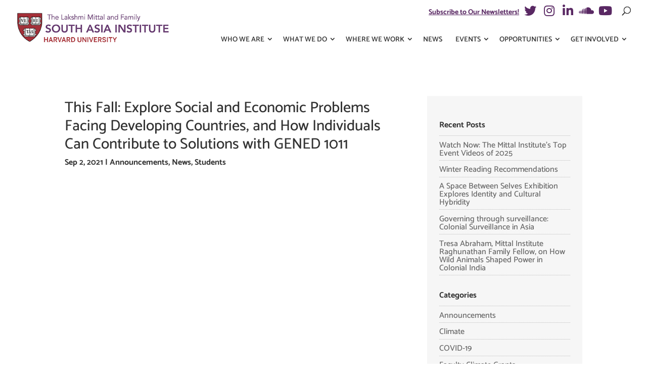

--- FILE ---
content_type: text/css; charset=UTF-8
request_url: https://mittalsouthasiainstitute.harvard.edu/wp-content/et-cache/45724/et-core-unified-45724.min.css?ver=1764938647
body_size: 2587
content:
body,.et_pb_column_1_2 .et_quote_content blockquote cite,.et_pb_column_1_2 .et_link_content a.et_link_main_url,.et_pb_column_1_3 .et_quote_content blockquote cite,.et_pb_column_3_8 .et_quote_content blockquote cite,.et_pb_column_1_4 .et_quote_content blockquote cite,.et_pb_blog_grid .et_quote_content blockquote cite,.et_pb_column_1_3 .et_link_content a.et_link_main_url,.et_pb_column_3_8 .et_link_content a.et_link_main_url,.et_pb_column_1_4 .et_link_content a.et_link_main_url,.et_pb_blog_grid .et_link_content a.et_link_main_url,body .et_pb_bg_layout_light .et_pb_post p,body .et_pb_bg_layout_dark .et_pb_post p{font-size:18px}.et_pb_slide_content,.et_pb_best_value{font-size:20px}body{color:#555555}body{line-height:1.6em}#et_search_icon:hover,.mobile_menu_bar:before,.mobile_menu_bar:after,.et_toggle_slide_menu:after,.et-social-icon a:hover,.et_pb_sum,.et_pb_pricing li a,.et_pb_pricing_table_button,.et_overlay:before,.entry-summary p.price ins,.et_pb_member_social_links a:hover,.et_pb_widget li a:hover,.et_pb_filterable_portfolio .et_pb_portfolio_filters li a.active,.et_pb_filterable_portfolio .et_pb_portofolio_pagination ul li a.active,.et_pb_gallery .et_pb_gallery_pagination ul li a.active,.wp-pagenavi span.current,.wp-pagenavi a:hover,.nav-single a,.tagged_as a,.posted_in a{color:#592863}.et_pb_contact_submit,.et_password_protected_form .et_submit_button,.et_pb_bg_layout_light .et_pb_newsletter_button,.comment-reply-link,.form-submit .et_pb_button,.et_pb_bg_layout_light .et_pb_promo_button,.et_pb_bg_layout_light .et_pb_more_button,.et_pb_contact p input[type="checkbox"]:checked+label i:before,.et_pb_bg_layout_light.et_pb_module.et_pb_button{color:#592863}.footer-widget h4{color:#592863}.et-search-form,.nav li ul,.et_mobile_menu,.footer-widget li:before,.et_pb_pricing li:before,blockquote{border-color:#592863}.et_pb_counter_amount,.et_pb_featured_table .et_pb_pricing_heading,.et_quote_content,.et_link_content,.et_audio_content,.et_pb_post_slider.et_pb_bg_layout_dark,.et_slide_in_menu_container,.et_pb_contact p input[type="radio"]:checked+label i:before{background-color:#592863}.container,.et_pb_row,.et_pb_slider .et_pb_container,.et_pb_fullwidth_section .et_pb_title_container,.et_pb_fullwidth_section .et_pb_title_featured_container,.et_pb_fullwidth_header:not(.et_pb_fullscreen) .et_pb_fullwidth_header_container{max-width:1360px}.et_boxed_layout #page-container,.et_boxed_layout.et_non_fixed_nav.et_transparent_nav #page-container #top-header,.et_boxed_layout.et_non_fixed_nav.et_transparent_nav #page-container #main-header,.et_fixed_nav.et_boxed_layout #page-container #top-header,.et_fixed_nav.et_boxed_layout #page-container #main-header,.et_boxed_layout #page-container .container,.et_boxed_layout #page-container .et_pb_row{max-width:1520px}a{color:#970d15}.nav li ul{border-color:#ffffff}.et_secondary_nav_enabled #page-container #top-header{background-color:#ffffff!important}#et-secondary-nav li ul{background-color:#ffffff}#et-secondary-nav li ul{background-color:rgba(255,255,255,0.85)}#top-header,#top-header a{color:#333333}#et-secondary-nav li ul a{color:#555555}.et_header_style_centered .mobile_nav .select_page,.et_header_style_split .mobile_nav .select_page,.et_nav_text_color_light #top-menu>li>a,.et_nav_text_color_dark #top-menu>li>a,#top-menu a,.et_mobile_menu li a,.et_nav_text_color_light .et_mobile_menu li a,.et_nav_text_color_dark .et_mobile_menu li a,#et_search_icon:before,.et_search_form_container input,span.et_close_search_field:after,#et-top-navigation .et-cart-info{color:#333333}.et_search_form_container input::-moz-placeholder{color:#333333}.et_search_form_container input::-webkit-input-placeholder{color:#333333}.et_search_form_container input:-ms-input-placeholder{color:#333333}#main-header .nav li ul a{color:#555555}.et_color_scheme_red #top-menu li.current-menu-ancestor>a,.et_color_scheme_red #top-menu li.current-menu-item>a,.et_color_scheme_red #top-menu li.current_page_item>a,.et_color_scheme_pink #top-menu li.current-menu-ancestor>a,.et_color_scheme_pink #top-menu li.current-menu-item>a,.et_color_scheme_pink #top-menu li.current_page_item>a,.et_color_scheme_orange #top-menu li.current-menu-ancestor>a,.et_color_scheme_orange #top-menu li.current-menu-item>a,.et_color_scheme_orange #top-menu li.current_page_item>a,.et_color_scheme_green #top-menu li.current-menu-ancestor>a,.et_color_scheme_green #top-menu li.current-menu-item>a,.et_color_scheme_green #top-menu li.current_page_item>a,#top-menu li.current-menu-ancestor>a,#top-menu li.current-menu-item>a,#top-menu li.current_page_item>a{color:#a3272f}#main-footer{background-color:#f6f6f6}#footer-widgets .footer-widget a,#footer-widgets .footer-widget li a,#footer-widgets .footer-widget li a:hover{color:#592863}.footer-widget{color:#555555}#main-footer .footer-widget h4,#main-footer .widget_block h1,#main-footer .widget_block h2,#main-footer .widget_block h3,#main-footer .widget_block h4,#main-footer .widget_block h5,#main-footer .widget_block h6{color:#592863}.footer-widget li:before{border-color:#555555}.footer-widget,.footer-widget li,.footer-widget li a,#footer-info{font-size:13px}.footer-widget .et_pb_widget div,.footer-widget .et_pb_widget ul,.footer-widget .et_pb_widget ol,.footer-widget .et_pb_widget label{line-height:1.5em}#footer-widgets .footer-widget li:before{top:6.75px}#et-footer-nav{background-color:#f6f6f6}.bottom-nav,.bottom-nav a,.bottom-nav li.current-menu-item a{color:#555555}#et-footer-nav .bottom-nav li.current-menu-item a{color:#592863}.bottom-nav,.bottom-nav a{font-size:15px}#footer-bottom{background-color:#f6f6f6}#footer-info,#footer-info a{color:#555555}#footer-info{font-size:15px}#footer-bottom .et-social-icon a{color:#555555}body .et_pb_button{font-size:14px;background-color:#a3272f;border-width:0px!important;border-radius:0px;font-weight:bold;font-style:normal;text-transform:uppercase;text-decoration:none;}body.et_pb_button_helper_class .et_pb_button,body.et_pb_button_helper_class .et_pb_module.et_pb_button{color:#ffffff}body .et_pb_button:after{content:'$';font-size:14px}body .et_pb_bg_layout_light.et_pb_button:hover,body .et_pb_bg_layout_light .et_pb_button:hover,body .et_pb_button:hover{color:#ffffff!important;background-color:rgba(221,221,221,0.8);border-radius:0px}h1,h2,h3,h4,h5,h6,.et_quote_content blockquote p,.et_pb_slide_description .et_pb_slide_title{line-height:1.3em}body.home-posts #left-area .et_pb_post .post-meta,body.archive #left-area .et_pb_post .post-meta,body.search #left-area .et_pb_post .post-meta,body.single #left-area .et_pb_post .post-meta{line-height:1.3em}body.home-posts #left-area .et_pb_post .post-meta,body.archive #left-area .et_pb_post .post-meta,body.search #left-area .et_pb_post .post-meta,body.single #left-area .et_pb_post .post-meta{font-weight:bold;font-style:normal;text-transform:none;text-decoration:none}body.home-posts #left-area .et_pb_post h2,body.archive #left-area .et_pb_post h2,body.search #left-area .et_pb_post h2,body.single .et_post_meta_wrapper h1{line-height:1.3em}@media only screen and (min-width:981px){.et_pb_section{padding:3% 0}.et_pb_fullwidth_section{padding:0}.et_pb_row{padding:1% 0}#main-footer .footer-widget h4,#main-footer .widget_block h1,#main-footer .widget_block h2,#main-footer .widget_block h3,#main-footer .widget_block h4,#main-footer .widget_block h5,#main-footer .widget_block h6{font-size:20px}.et_header_style_left #et-top-navigation,.et_header_style_split #et-top-navigation{padding:50px 0 0 0}.et_header_style_left #et-top-navigation nav>ul>li>a,.et_header_style_split #et-top-navigation nav>ul>li>a{padding-bottom:50px}.et_header_style_split .centered-inline-logo-wrap{width:100px;margin:-100px 0}.et_header_style_split .centered-inline-logo-wrap #logo{max-height:100px}.et_pb_svg_logo.et_header_style_split .centered-inline-logo-wrap #logo{height:100px}.et_header_style_centered #top-menu>li>a{padding-bottom:18px}.et_header_style_slide #et-top-navigation,.et_header_style_fullscreen #et-top-navigation{padding:41px 0 41px 0!important}.et_header_style_centered #main-header .logo_container{height:100px}#logo{max-height:100%}.et_pb_svg_logo #logo{height:100%}.et_header_style_centered.et_hide_primary_logo #main-header:not(.et-fixed-header) .logo_container,.et_header_style_centered.et_hide_fixed_logo #main-header.et-fixed-header .logo_container{height:18px}.et_header_style_left .et-fixed-header #et-top-navigation,.et_header_style_split .et-fixed-header #et-top-navigation{padding:30px 0 0 0}.et_header_style_left .et-fixed-header #et-top-navigation nav>ul>li>a,.et_header_style_split .et-fixed-header #et-top-navigation nav>ul>li>a{padding-bottom:30px}.et_header_style_centered header#main-header.et-fixed-header .logo_container{height:60px}.et_header_style_split #main-header.et-fixed-header .centered-inline-logo-wrap{width:60px;margin:-60px 0}.et_header_style_split .et-fixed-header .centered-inline-logo-wrap #logo{max-height:60px}.et_pb_svg_logo.et_header_style_split .et-fixed-header .centered-inline-logo-wrap #logo{height:60px}.et_header_style_slide .et-fixed-header #et-top-navigation,.et_header_style_fullscreen .et-fixed-header #et-top-navigation{padding:21px 0 21px 0!important}.et_fixed_nav #page-container .et-fixed-header#top-header{background-color:#eeeeee!important}.et_fixed_nav #page-container .et-fixed-header#top-header #et-secondary-nav li ul{background-color:#eeeeee}.et-fixed-header #top-menu a,.et-fixed-header #et_search_icon:before,.et-fixed-header #et_top_search .et-search-form input,.et-fixed-header .et_search_form_container input,.et-fixed-header .et_close_search_field:after,.et-fixed-header #et-top-navigation .et-cart-info{color:#333333!important}.et-fixed-header .et_search_form_container input::-moz-placeholder{color:#333333!important}.et-fixed-header .et_search_form_container input::-webkit-input-placeholder{color:#333333!important}.et-fixed-header .et_search_form_container input:-ms-input-placeholder{color:#333333!important}.et-fixed-header #top-menu li.current-menu-ancestor>a,.et-fixed-header #top-menu li.current-menu-item>a,.et-fixed-header #top-menu li.current_page_item>a{color:#a3272f!important}.et-fixed-header#top-header a{color:#555555}body.home-posts #left-area .et_pb_post h2,body.archive #left-area .et_pb_post h2,body.search #left-area .et_pb_post h2{font-size:31.2px}body.single .et_post_meta_wrapper h1{font-size:36px}}@media only screen and (min-width:1700px){.et_pb_row{padding:17px 0}.et_pb_section{padding:51px 0}.single.et_pb_pagebuilder_layout.et_full_width_page .et_post_meta_wrapper{padding-top:51px}.et_pb_fullwidth_section{padding:0}}h1,h1.et_pb_contact_main_title,.et_pb_title_container h1{font-size:32px}h2,.product .related h2,.et_pb_column_1_2 .et_quote_content blockquote p{font-size:27px}h3{font-size:23px}h4,.et_pb_circle_counter h3,.et_pb_number_counter h3,.et_pb_column_1_3 .et_pb_post h2,.et_pb_column_1_4 .et_pb_post h2,.et_pb_blog_grid h2,.et_pb_column_1_3 .et_quote_content blockquote p,.et_pb_column_3_8 .et_quote_content blockquote p,.et_pb_column_1_4 .et_quote_content blockquote p,.et_pb_blog_grid .et_quote_content blockquote p,.et_pb_column_1_3 .et_link_content h2,.et_pb_column_3_8 .et_link_content h2,.et_pb_column_1_4 .et_link_content h2,.et_pb_blog_grid .et_link_content h2,.et_pb_column_1_3 .et_audio_content h2,.et_pb_column_3_8 .et_audio_content h2,.et_pb_column_1_4 .et_audio_content h2,.et_pb_blog_grid .et_audio_content h2,.et_pb_column_3_8 .et_pb_audio_module_content h2,.et_pb_column_1_3 .et_pb_audio_module_content h2,.et_pb_gallery_grid .et_pb_gallery_item h3,.et_pb_portfolio_grid .et_pb_portfolio_item h2,.et_pb_filterable_portfolio_grid .et_pb_portfolio_item h2{font-size:19px}h5{font-size:16px}h6{font-size:15px}.et_pb_slide_description .et_pb_slide_title{font-size:48px}.et_pb_gallery_grid .et_pb_gallery_item h3,.et_pb_portfolio_grid .et_pb_portfolio_item h2,.et_pb_filterable_portfolio_grid .et_pb_portfolio_item h2,.et_pb_column_1_4 .et_pb_audio_module_content h2{font-size:16px}@media only screen and (max-width:980px){.et_header_style_centered .mobile_nav .select_page,.et_header_style_split .mobile_nav .select_page,.et_mobile_menu li a,.mobile_menu_bar:before,.et_nav_text_color_light #top-menu>li>a,.et_nav_text_color_dark #top-menu>li>a,#top-menu a,.et_mobile_menu li a,#et_search_icon:before,#et_top_search .et-search-form input,.et_search_form_container input,#et-top-navigation .et-cart-info{color:#555555}.et_close_search_field:after{color:#555555!important}.et_search_form_container input::-moz-placeholder{color:#555555}.et_search_form_container input::-webkit-input-placeholder{color:#555555}.et_search_form_container input:-ms-input-placeholder{color:#555555}body,.et_pb_column_1_2 .et_quote_content blockquote cite,.et_pb_column_1_2 .et_link_content a.et_link_main_url,.et_pb_column_1_3 .et_quote_content blockquote cite,.et_pb_column_3_8 .et_quote_content blockquote cite,.et_pb_column_1_4 .et_quote_content blockquote cite,.et_pb_blog_grid .et_quote_content blockquote cite,.et_pb_column_1_3 .et_link_content a.et_link_main_url,.et_pb_column_3_8 .et_link_content a.et_link_main_url,.et_pb_column_1_4 .et_link_content a.et_link_main_url,.et_pb_blog_grid .et_link_content a.et_link_main_url{font-size:16px}.et_pb_slider.et_pb_module .et_pb_slides .et_pb_slide_content,.et_pb_best_value{font-size:18px}.et_pb_section{padding:20px 0}.et_pb_section.et_pb_fullwidth_section{padding:0}.et_pb_row,.et_pb_column .et_pb_row_inner{padding:20px 0}}@media only screen and (max-width:767px){h1{font-size:28px}h2,.product .related h2,.et_pb_column_1_2 .et_quote_content blockquote p{font-size:24px}h3{font-size:20px}h4,.et_pb_circle_counter h3,.et_pb_number_counter h3,.et_pb_column_1_3 .et_pb_post h2,.et_pb_column_1_4 .et_pb_post h2,.et_pb_blog_grid h2,.et_pb_column_1_3 .et_quote_content blockquote p,.et_pb_column_3_8 .et_quote_content blockquote p,.et_pb_column_1_4 .et_quote_content blockquote p,.et_pb_blog_grid .et_quote_content blockquote p,.et_pb_column_1_3 .et_link_content h2,.et_pb_column_3_8 .et_link_content h2,.et_pb_column_1_4 .et_link_content h2,.et_pb_blog_grid .et_link_content h2,.et_pb_column_1_3 .et_audio_content h2,.et_pb_column_3_8 .et_audio_content h2,.et_pb_column_1_4 .et_audio_content h2,.et_pb_blog_grid .et_audio_content h2,.et_pb_column_3_8 .et_pb_audio_module_content h2,.et_pb_column_1_3 .et_pb_audio_module_content h2,.et_pb_gallery_grid .et_pb_gallery_item h3,.et_pb_portfolio_grid .et_pb_portfolio_item h2,.et_pb_filterable_portfolio_grid .et_pb_portfolio_item h2{font-size:16px}.et_pb_slider.et_pb_module .et_pb_slides .et_pb_slide_description .et_pb_slide_title{font-size:42px}.et_pb_gallery_grid .et_pb_gallery_item h3,.et_pb_portfolio_grid .et_pb_portfolio_item h2,.et_pb_filterable_portfolio_grid .et_pb_portfolio_item h2,.et_pb_column_1_4 .et_pb_audio_module_content h2{font-size:14px}h5{font-size:14px}h6{font-size:13px}}	h1,h2,h3,h4,h5,h6{font-family:'Catamaran',Helvetica,Arial,Lucida,sans-serif}body,input,textarea,select{font-family:'Catamaran',Helvetica,Arial,Lucida,sans-serif}body #page-container #sidebar{width:30%}body #page-container #left-area{width:70%}.et_right_sidebar #main-content .container:before{right:30%!important}.et_left_sidebar #main-content .container:before{left:30%!important}.et_pb_gallery_grid .et_pb_gallery_item .et_pb_gallery_title{font-size:20px}.et_pb_blurb h4{font-size:20px}.et_pb_tabs_controls li{padding:3.66666666px 20px 1.66666666px}.et_pb_tabs_controls li.et_pb_tab_active{padding:2.66666666px 20px}.et_pb_all_tabs{padding:16px 20px}.et_pb_slider_fullwidth_off .et_pb_slide_description .et_pb_slide_title{font-size:20px}.et_pb_column_1_3 .et_pb_slider_fullwidth_off .et_pb_slide_description .et_pb_slide_title{font-size:11.30434782px}.et_pb_column_1_4 .et_pb_slider_fullwidth_off .et_pb_slide_description .et_pb_slide_title{font-size:11.30434782px}.et_pb_slider_fullwidth_off .et_pb_slide_content{font-size:14px}.et_pb_column_1_3 .et_pb_slider_fullwidth_off .et_pb_slide_content{font-size:10.888888892px}.et_pb_column_1_4 .et_pb_slider_fullwidth_off .et_pb_slide_content{font-size:10.888888892px}.et_pb_slider_fullwidth_off .et_pb_slide_description{padding-top:20%;padding-bottom:20%}.et_pb_pricing_heading h2{font-size:20px}.et_pb_best_value{font-size:14px}.et_pb_sum{font-size:40px}.et_pb_promo h2{font-size:20px}.et_pb_column_1_3 .et_pb_promo h2{font-size:16.92307692px}.et_pb_column_1_4 .et_pb_promo h2{font-size:16.92307692px}.et_pb_audio_module_content h2{font-size:20px}.et_pb_column_1_3 .et_pb_audio_module_content h2{font-size:16.92307692px}.et_pb_column_1_4 .et_pb_audio_module_content h2{font-size:16.92307692px}.et_pb_subscribe h2{font-size:20px}.et_pb_column_1_3 .et_pb_subscribe h2{font-size:16.92307692px}.et_pb_column_1_4 .et_pb_subscribe h2{font-size:16.92307692px}.et_pb_login h2{font-size:20px}.et_pb_column_1_3 .et_pb_login h2{font-size:16.92307692px}.et_pb_column_1_4 .et_pb_login h2{font-size:16.92307692px}.et_pb_portfolio .et_pb_portfolio_item h2,.et_pb_fullwidth_portfolio .et_pb_portfolio_item h3,.et_pb_portfolio_grid .et_pb_portfolio_item h2{font-size:20px}.et_pb_filterable_portfolio .et_pb_portfolio_item h2{font-size:20px}.et_pb_counters .et_pb_counter_title{font-size:14px}.et_pb_counters .et_pb_counter_amount{font-size:14px}.et_pb_circle_counter .percent p{font-size:30px}.et_pb_circle_counter h3{font-size:20px}.et_pb_number_counter h3{font-size:20px}.et_pb_accordion .et_pb_toggle_title{font-size:20px}.et_pb_toggle.et_pb_toggle_item h5{font-size:20px}.et_pb_contact_form_container .et_pb_contact_main_title{font-size:20px}.et_pb_column_1_3 .et_pb_contact_form_container .et_pb_contact_main_title{font-size:16.92307692px}.et_pb_column_1_4 .et_pb_contact_form_container .et_pb_contact_main_title{font-size:16.92307692px}.et_pb_contact_captcha_question{font-size:17px}.et_pb_contact p input,.et_pb_contact p textarea{padding:10px}.et_pb_widget_area h4{font-size:14px}.et_pb_team_member h4{font-size:14px}.et_pb_posts .et_pb_post h2{font-size:20px}.et_pb_column_1_3 .et_pb_posts .et_pb_post h2{font-size:16.92307692px}.et_pb_column_1_4 .et_pb_posts .et_pb_post h2{font-size:16.92307692px}.woocommerce ul.products li.product h3,.woocommerce-page ul.products li.product h3{font-size:20px}.woocommerce span.onsale,.woocommerce-page span.onsale{font-size:14px}.et_pb_countdown_timer .title{font-size:20px}.et_pb_column_1_3 .et_pb_countdown_timer .title{font-size:16.92307692px}.et_pb_column_1_4 .et_pb_countdown_timer .title{font-size:16.92307692px}.et_pb_fullwidth_section .et_pb_slide_description .et_pb_slide_title{font-size:20px}.et_pb_fullwidth_section .et_pb_slide_content{font-size:14px}.et_pb_fullwidth_section .et_pb_slide_description{padding-top:20%;padding-bottom:20%}.entry-content p:not(.has-background):last-of-type{padding-bottom:0}.et-menu-nav.fullwidth-menu-nav{margin-bottom:25px}.et_pb_gallery_title{display:none}#sidebar,.et_pb_post p,.the_content{font-size:1rem!important;line-height:1.3!important}.entry-content ul,.entry-content ol{font-size:1rem!important}.entry-content li{font-size:1rem!important;line-height:1.3!important;margin-bottom:.25rem}.footer-widget,.footer-widget li,.footer-widget li a,#footer-info{font-size:14px!important;line-height:1.5!important}.form-popup{font-size:14px}#main-footer .et_pb_search input.et_pb_searchsubmit{color:white;background:#592863}#main-footer .et_pb_search{border-color:#592863}#main-footer .et_pb_search input.et_pb_s{background:white;color:#333!important}.et_pb_scroll_top.et-pb-icon{bottom:75px;background:#592863!important;border-radius:5px 0 0 5px!important}h4.widgettitle{font-weight:bold}.et_pb_scroll_top.et-pb-icon:hover{background:#333!important}.social-header .form-popup{font-weight:bold;text-decoration:underline!important}.et_pb_text ul,.et_pb_text ol{padding-bottom:1rem!important}.et_pb_text ul ul,.et_pb_text ol ul,.et_pb_text ul ol,.et_pb_text ol ol{padding-top:1rem!important;padding-left:2rem!important}.et_pb_text ul:last-child ul:last-child,.et_pb_text ol:last-child ul:last-child,.et_pb_text ul:last-child ol:last-child,.et_pb_text ol:last-child ol:last-child{padding-bottom:1rem!important}.et_pb_text ul:last-child,.et_pb_text ol:last-child{padding-bottom:0rem!important}